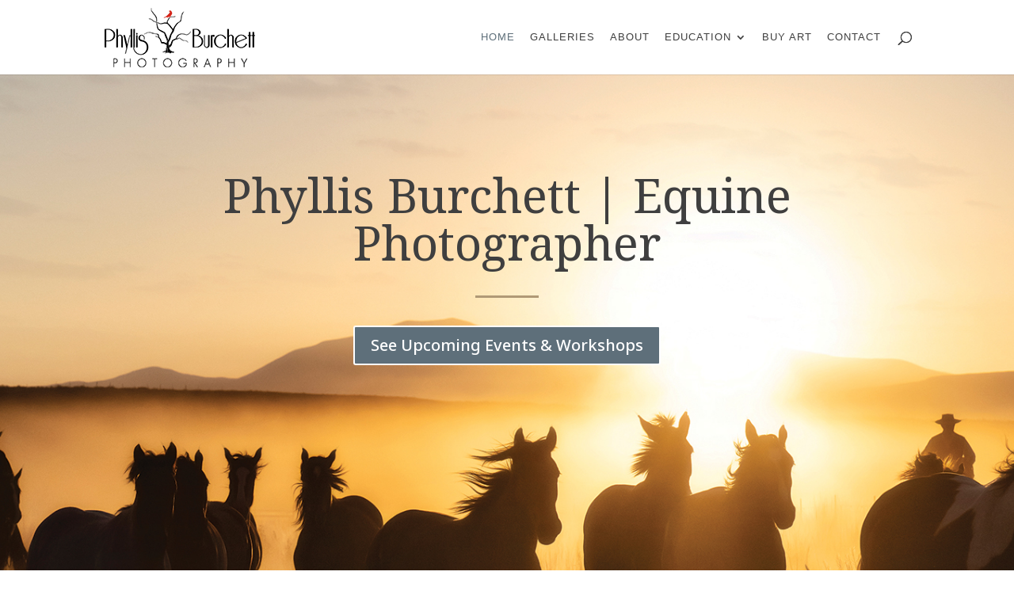

--- FILE ---
content_type: text/css
request_url: https://phyllisburchettphoto.net/wp-content/et-cache/10349/et-divi-dynamic-tb-11898-10349-late.css?ver=1765898231
body_size: -299
content:
@font-face{font-family:ETmodules;font-display:block;src:url(//phyllisburchettphoto.net/wp-content/themes/Divi/core/admin/fonts/modules/social/modules.eot);src:url(//phyllisburchettphoto.net/wp-content/themes/Divi/core/admin/fonts/modules/social/modules.eot?#iefix) format("embedded-opentype"),url(//phyllisburchettphoto.net/wp-content/themes/Divi/core/admin/fonts/modules/social/modules.woff) format("woff"),url(//phyllisburchettphoto.net/wp-content/themes/Divi/core/admin/fonts/modules/social/modules.ttf) format("truetype"),url(//phyllisburchettphoto.net/wp-content/themes/Divi/core/admin/fonts/modules/social/modules.svg#ETmodules) format("svg");font-weight:400;font-style:normal}

--- FILE ---
content_type: text/css
request_url: https://phyllisburchettphoto.net/wp-content/et-cache/10349/et-core-unified-10349.min.css?ver=1765898231
body_size: 1553
content:
@font-face{font-weight:400;src:url('/wp-content/themes/Divi-child/custom-fonts/pala.tff')}@font-face{font-weight:700;src:url('/wp-content/themes/Divi-child/custom-fonts/palab.tff')}.et_overlay:hover:before{top:35%}.et_pb_module_header{position:absolute;top:80%;left:50%;transform:translateX(-50%);color:#fff;font-size:24px!important;line-height:1.2!important;z-index:3;opacity:0;transition:all 0.5s;cursor:pointer}.et_pb_grid_item:hover .et_pb_module_header{opacity:1;top:45%;cursor:none}.et_pb_grid_item:hover .et_overlay{opacity:1;z-index:1}.et_pb_grid_item:hover .et_overlay:before{top:40%!important}.et_overlay:hover:before{top:40%!important}h1,h2,h3,h4,h5,h6{}.bwg_image_browser_image_desp_0{display:none!important}.single.single-project .et_pb_post{margin-bottom:0}.single #bwg_container1_0 #bwg_container2_0 .tablenav-pages_0 a{font-size:32px!important;vertical-align:top;line-height:80px;padding:1% 7%!important}.tablenav-pages_0{height:90px!important}.single #bwg_container1_0 #bwg_container2_0 .paging-input_0{font-size:18px!important;line-height:80px!important}#top-menu li{padding-right:15px}#top-menu li a:hover{color:#d22318}.et_pb_widget{float:none}#et-top-navigation{padding-left:200px!important}#main-footer .footer-widget h4{font-family:'Muli',Helvetica,Arial,Lucida,sans-serif;letter-spacing:2px}#footer-widgets .footer-widget a,#footer-widgets .footer-widget li a,#footer-widgets .footer-widget li a:hover{color:#d22318}.footer-socials-container ul{padding:0;margin:0;list-style-type:none}#footer-widgets .footer-widget .footer-socials-container li:before{display:none}.footer-socials-container ul li{display:inline-block;width:40px;height:40px;border-radius:50px;border:solid 2px #fff;text-align:center;padding-top:3px;padding-left:0!important}#logo{max-height:100%}.et_pb_gutters3.et_pb_footer_columns3 .footer-widget .fwidget{margin-bottom:30px}.footer-socials-container ul li a i{color:#fff}.footer-widget h4{text-transform:uppercase;padding-bottom:20px}.et_pb_widget ul li{margin-bottom:0}.et_contact_bottom_container{float:none;margin-top:0;text-align:center}.contact-form .et_pb_contact_message.input{max-height:51px;min-height:100%}.et_right_sidebar #main-content .container:before{display:none}.index-column{display:inline-block;margin-left:-5px;box-sizing:border-box;vertical-align:top}.index-column:first-child{width:30%;margin-left:0}.index-column:last-child{width:70%;padding-left:40px}.index-thumb{object-fit:cover;object-position:center;max-height:210px;width:100%}.index-title{font-size:36px;padding-bottom:0}.post-attribute{font-size:13px}.blog #main-content .container{padding-bottom:58px}.index-wrapper{display:block;margin-bottom:40px}.footer-half-column{width:50%;display:inline-block;margin-left:-4px;vertical-align:top}.index-wrapper:last-child{margin-bottom:0}.title-bar{padding-top:60px;padding-right:0px;padding-bottom:60px;padding-left:0px;background:#5e6f7a}.title-bar h1{font-size:58px;color:#ffffff!important;text-align:center}#commentform textarea{background:transparent;border:1px solid #222}.comment-form{max-width:600px}.form-submit .et_pb_button{padding:15px 40px!important;color:#ffffff!important;background:#8b9556;border-width:0px!important;border-color:#8b9556;border-radius:0px;letter-spacing:2px;font-size:13px;text-transform:uppercase!important;background-color:#8b9556}.footer-widget .et_pb_subscribe{padding:0;margin-top:20px}.footer-widget .et_pb_button{color:#fff!important}ul.workshop-listing{padding-left:0;list-style:none;text-align:center}ul.workshop-listing h2{font-size:36px}ul.workshop-listing li{border-bottom:1px solid #ededed;padding-bottom:30px;margin-bottom:30px}ul.workshop-listing li:last-child{border-bottom:0;padding-bottom:0;margin-bottom:0}ul.gallery-listing{padding:0;list-style:none}ul.gallery-listing li{display:inline-block;margin-left:-5px;width:25%;padding-right:30px;vertical-align:top;text-align:center}ul.gallery-listing li:first-child{margin-left:0}img.gallery-image{object-fit:cover;height:300px;width:100%}.page-id-23 p{word-wrap:break-word}ul.gallery-listing li h2{margin-top:20px}.blog .index-column p{word-wrap:break-word}#main-header .et_mobile_menu li ul.hide{display:none!important}#mobile_menu .menu-item-has-children{position:relative}#mobile_menu .menu-item-has-children>a{background:transparent}#mobile_menu .menu-item-has-children>a+span{position:absolute;right:0;top:0;padding:10px 20px;font-size:20px;font-weight:700;cursor:pointer;z-index:3}span.menu-closed:before{content:"\4c";display:block;color:#d22318;font-size:16px;font-family:ETmodules}span.menu-closed.menu-open:before{content:"\4d"}.et_pb_newsletter_form input[type=text],.et_pb_newsletter_form p.et_pb_newsletter_field input[type=text]{border-bottom:1px solid #3f3f3f}body #page-container .et_pb_signup_0.et_pb_subscribe .et_pb_newsletter_button.et_pb_button{max-width:170px;margin:auto}.single-art_gallery .et_pb_post .entry-content{padding-top:0}.single-art_gallery .bwg_container{margin:0}.single-art_gallery .single .et_pb_post{margin-bottom:0}.single-art_gallery #main-content .container{padding-top:80px;padding-bottom:80px}.bwg_image_alt_0{color:#3f3f3f!important;font-size:24px!important;display:block!important;margin:20px 0!important}.paging-input_0{font-family:'Muli',Helvetica,Arial,Lucida,sans-serif!important}.bwg_image_browser_image_description_0{font-family:'Muli',Helvetica,Arial,Lucida,sans-serif!important;text-align:center!important;display:block!important}.widget_text{text-align:center}#footer-info{float:none;text-align:center}.new-gallery-image{display:block;width:100%;text-align:center;min-height:260px;background-size:cover!important;background-position:center!important;position:relative}.new-gallery-listing{padding-left:4px}.new-gallery-container{display:inline-block;width:30%;margin-right:5%;margin-bottom:5%;margin-left:-4px;vertical-align:bottom}.new-gallery-container:nth-child(3n){margin-right:0}.new-gallery-container .et_overlay{background:rgba(0,0,0,0.3)!important}.new-gallery-container .et_overlay:before{position:absolute;top:100%;left:50%;margin:-16px 0 0 -16px;font-size:32px;content:"\e050";-webkit-transition:all .4s;-moz-transition:all .4s;transition:all .4s}.new-gallery-container .new-gallery-image:hover .et_overlay{opacity:1!important;z-index:1}.new-gallery-container .new-gallery-image:hover .et_overlay:before{top:40%}.gallery-description{margin-bottom:20px}.new-gallery-container h2{opacity:0;z-index:0;position:absolute;left:50%;top:100%;transform:translate(-50%,-50%);color:#fff;-webkit-transition:all .4s;-moz-transition:all .4s;transition:all .4s}.new-gallery-container .new-gallery-image:hover h2{opacity:1!important;z-index:9;top:60%}@media (min-width:981px){.et_pb_gutters3.et_pb_footer_columns2 .footer-widget .fwidget{margin-bottom:20px}}@media only screen and (max-width:980px){ul.gallery-listing li{width:50%}h1{font-size:38px!important}.title-bar{padding:30px}h2{font-size:34px!important}h6,.index-title{font-size:24px!important}.et_pb_button_alignment_phone_center,.et_pb_button_alignment_tablet_center{text-align:center!important}.new-gallery-container:nth-child(even){margin-right:0}.new-gallery-container{width:45%}.new-gallery-container:nth-child(3n){margin-right:5%}}@media only screen and (max-width:767px){ul.gallery-listing li{width:100%}.index-column:first-child{width:100%;margin-left:0}.index-column:last-child{width:100%;padding-left:0}.new-gallery-container{width:100%;margin-right:0!important}}@media only screen and (min-width:768px){.three-column-grid .et_pb_grid_item{width:28.333%!important;margin:0 7.5% 7.5% 0!important}.three-column-grid .et_pb_grid_item:nth-child(3n){margin-right:0!important}.three-column-grid .et_pb_grid_item:nth-child(3n+1){clear:left}.three-column-grid .et_pb_grid_item:nth-child(4n+1){clear:unset!important}}@media only screen and (max-width:600px){.ff-layout-carousel.ff-stream{min-height:105px!important}}

--- FILE ---
content_type: text/css
request_url: https://phyllisburchettphoto.net/wp-content/et-cache/10349/et-core-unified-tb-11898-deferred-10349.min.css?ver=1765898231
body_size: 1400
content:
.et_pb_section_0_tb_footer.et_pb_section{padding-top:50px;padding-right:0px;padding-bottom:50px;padding-left:0px}.et_pb_section_1_tb_footer.et_pb_section{padding-top:50px;padding-right:0px;padding-bottom:50px;padding-left:0px;background-color:#899487!important}.et_pb_text_0_tb_footer.et_pb_text{color:rgba(0,0,0,0.5)!important}.et_pb_text_0_tb_footer{line-height:1.9em;font-size:19px;line-height:1.9em}.et_pb_text_0_tb_footer h4,.et_pb_text_1_tb_footer h4{font-weight:700;text-transform:uppercase;font-size:16px;letter-spacing:1px;line-height:1.5em}ul.et_pb_social_media_follow_0_tb_footer a.icon{border-radius:100% 100% 100% 100%}.et_pb_image_0_tb_footer{padding-top:0px;margin-top:0px!important;margin-right:0px!important;margin-bottom:0px!important;margin-left:0px!important;width:100%;text-align:left;margin-left:0}.et_pb_text_1_tb_footer.et_pb_text,.et_pb_text_2_tb_footer.et_pb_text{color:#FFFFFF!important}.et_pb_text_1_tb_footer{line-height:1.9em;line-height:1.9em;padding-top:0px!important;padding-bottom:0px!important;margin-bottom:20px!important}.et_pb_button_2_tb_footer_wrapper .et_pb_button_2_tb_footer,.et_pb_button_2_tb_footer_wrapper .et_pb_button_2_tb_footer:hover{padding-top:3px!important}.et_pb_button_2_tb_footer_wrapper{margin-top:0px!important}body #page-container .et_pb_section .et_pb_button_2_tb_footer{border-color:#FFFFFF;font-size:15px}body #page-container .et_pb_section .et_pb_button_2_tb_footer:after{font-size:1.6em}body.et_button_custom_icon #page-container .et_pb_button_2_tb_footer:after{font-size:15px}.et_pb_button_2_tb_footer,.et_pb_button_2_tb_footer:after{transition:all 300ms ease 0ms}.et_pb_text_2_tb_footer{font-size:13px}.et_pb_social_media_follow_network_0_tb_footer a.icon,.et_pb_social_media_follow_network_1_tb_footer a.icon,.et_pb_social_media_follow_network_2_tb_footer a.icon{background-color:rgba(0,0,0,0.1)!important}.et_pb_social_media_follow li.et_pb_social_media_follow_network_0_tb_footer a,.et_pb_social_media_follow li.et_pb_social_media_follow_network_1_tb_footer a,.et_pb_social_media_follow li.et_pb_social_media_follow_network_2_tb_footer a{padding-top:10px;padding-right:10px;padding-bottom:10px;padding-left:10px;width:auto;height:auto}.et_pb_social_media_follow_network_0_tb_footer,.et_pb_social_media_follow_network_1_tb_footer,.et_pb_social_media_follow_network_2_tb_footer{margin-right:10px!important;margin-left:10px!important}.et_pb_section_0_tb_footer,.et_pb_section_1_tb_footer,.et_pb_row_0_tb_footer.et_pb_row,.et_pb_image_0_tb_footer.et_pb_module{margin-left:auto!important;margin-right:auto!important}@media only screen and (min-width:981px){.et_pb_section_0_tb_footer,.et_pb_section_1_tb_footer{max-width:100%}}@media only screen and (max-width:980px){.et_pb_image_0_tb_footer .et_pb_image_wrap img{width:auto}body #page-container .et_pb_section .et_pb_button_2_tb_footer:after{display:inline-block;opacity:0}body #page-container .et_pb_section .et_pb_button_2_tb_footer:hover:after{opacity:1}}@media only screen and (max-width:767px){.et_pb_image_0_tb_footer .et_pb_image_wrap img{width:auto}body #page-container .et_pb_section .et_pb_button_2_tb_footer:after{display:inline-block;opacity:0}body #page-container .et_pb_section .et_pb_button_2_tb_footer:hover:after{opacity:1}}div.et_pb_section.et_pb_section_3{background-image:linear-gradient(180deg,#ffffff 0%,rgba(255,255,255,0) 50%),url(https://phyllisburchettphoto.net/wp-content/uploads/2023/05/HEADER-PBurchett_20220928_1435.jpg)!important}.et_pb_section_3.et_pb_section{padding-top:50px;padding-right:0px;padding-bottom:500px;padding-left:0px}.et_pb_row_5.et_pb_row{padding-top:27px!important;padding-right:0px!important;padding-bottom:27px!important;padding-left:0px!important;padding-top:27px;padding-right:0px;padding-bottom:27px;padding-left:0px}.et_pb_text_7.et_pb_text{color:#3F3F3F!important}.et_pb_text_7{line-height:2em;font-family:'Noto Sans',Helvetica,Arial,Lucida,sans-serif;font-weight:700;font-size:42px;line-height:2em;padding-top:35px!important;max-width:800px}.et_pb_text_7 h1,.et_pb_text_12 h1{text-align:center}.et_pb_text_7 h2,.et_pb_text_8 h2,.et_pb_text_12 h2{font-family:'Noto Serif',Georgia,"Times New Roman",serif;font-weight:700;font-size:44px;line-height:1.5em}.et_pb_section_4.et_pb_section{padding-top:60px;padding-right:0px;padding-bottom:20px;padding-left:0px}.et_pb_text_8,.et_pb_text_12{line-height:2em;font-family:'Noto Sans',Helvetica,Arial,Lucida,sans-serif;font-size:17px;line-height:2em;max-width:800px}.et_pb_text_9{font-family:'Noto Sans',Helvetica,Arial,Lucida,sans-serif;font-weight:700;font-size:17px;background-image:linear-gradient(180deg,rgba(0,0,0,0) 60%,#000000 100%),url(https://phyllisburchettphoto.net/wp-content/uploads/2023/04/gallery-equine-PBurchett_20220823_0068.jpg);border-radius:3px 3px 3px 3px;overflow:hidden;min-height:500px;padding-top:350px!important;padding-right:25px!important;padding-bottom:25px!important;padding-left:25px!important;box-shadow:0px 52px 80px 0px rgba(0,36,73,0.07)}.et_pb_text_9.et_pb_text a,.et_pb_text_10.et_pb_text a,.et_pb_text_11.et_pb_text a{color:#ffffff!important}.et_pb_text_9 a,.et_pb_text_10 a,.et_pb_text_11 a{font-family:'Noto Serif',Georgia,"Times New Roman",serif;text-decoration:underline;-webkit-text-decoration-color:#899487;text-decoration-color:#899487;font-size:30px;line-height:1.5em}.et_pb_text_10{font-family:'Noto Sans',Helvetica,Arial,Lucida,sans-serif;font-weight:700;font-size:17px;background-image:linear-gradient(180deg,rgba(0,0,0,0) 60%,#000000 100%),url(https://phyllisburchettphoto.net/wp-content/uploads/2023/09/0P1A2284.jpg);border-radius:3px 3px 3px 3px;overflow:hidden;min-height:500px;padding-top:350px!important;padding-right:25px!important;padding-bottom:25px!important;padding-left:25px!important;box-shadow:0px 52px 80px 0px rgba(0,36,73,0.07)}.et_pb_text_11{font-family:'Noto Sans',Helvetica,Arial,Lucida,sans-serif;font-weight:700;font-size:17px;background-image:linear-gradient(180deg,rgba(0,0,0,0) 60%,#000000 100%),url(https://phyllisburchettphoto.net/wp-content/uploads/2023/04/gallery-western-PBurchett_20180827_0226.jpg);border-radius:3px 3px 3px 3px;overflow:hidden;min-height:500px;padding-top:350px!important;padding-right:25px!important;padding-bottom:25px!important;padding-left:25px!important;box-shadow:0px 52px 80px 0px rgba(0,36,73,0.07)}.et_pb_section_5{min-height:844.1px}.et_pb_section_5.et_pb_section{padding-top:54px;padding-right:0px;padding-bottom:54px;padding-left:0px;background-color:rgba(0,0,0,0.04)!important}.et_pb_row_8{border-radius:3px 3px 3px 3px;overflow:hidden}.et_pb_blog_0 .et_pb_post .entry-title,.et_pb_blog_0 .not-found-title{font-size:17px!important;line-height:1.2em!important}.et_pb_blog_0 .et_pb_post .post-content,.et_pb_blog_0.et_pb_bg_layout_light .et_pb_post .post-content p,.et_pb_blog_0.et_pb_bg_layout_dark .et_pb_post .post-content p,.et_pb_text_13{font-size:14px}div.et_pb_section.et_pb_section_6{background-position:right 0px center;background-image:linear-gradient(180deg,#ffffff 0%,rgba(255,255,255,0) 52%),url(https://phyllisburchettphoto.net/wp-content/uploads/2023/05/HEADER-PBurchett_20190617_2454_01.jpg)!important}.et_pb_section_6.et_pb_section{padding-bottom:34vw}.et_pb_row_10.et_pb_row{margin-top:0px!important}.et_pb_signup_0.et_pb_subscribe .et_pb_newsletter_description h2,.et_pb_signup_0.et_pb_subscribe .et_pb_newsletter_description h1.et_pb_module_header,.et_pb_signup_0.et_pb_subscribe .et_pb_newsletter_description h3.et_pb_module_header,.et_pb_signup_0.et_pb_subscribe .et_pb_newsletter_description h4.et_pb_module_header,.et_pb_signup_0.et_pb_subscribe .et_pb_newsletter_description h5.et_pb_module_header,.et_pb_signup_0.et_pb_subscribe .et_pb_newsletter_description h6.et_pb_module_header{font-family:'Noto Serif',Georgia,"Times New Roman",serif!important;font-weight:700!important;font-size:50px!important;line-height:1.5em!important;text-align:center!important}.et_pb_signup_0.et_pb_subscribe p{line-height:2em}.et_pb_signup_0.et_pb_subscribe .et_pb_newsletter_description,.et_pb_signup_0.et_pb_subscribe .et_pb_newsletter_form{font-family:'Noto Sans',Helvetica,Arial,Lucida,sans-serif;font-size:17px;line-height:2em}.et_pb_signup_0.et_pb_subscribe .et_pb_newsletter_form .et_pb_newsletter_result h2{font-family:'Noto Sans',Helvetica,Arial,Lucida,sans-serif;font-size:17px}.et_pb_signup_0 .et_pb_newsletter_form p input[type="text"],.et_pb_signup_0 .et_pb_newsletter_form p textarea,.et_pb_signup_0 .et_pb_newsletter_form p select,.et_pb_signup_0 .et_pb_newsletter_form p .input[type="radio"]+label i,.et_pb_signup_0 .et_pb_newsletter_form p .input[type="checkbox"]+label i{border-radius:100px 100px 100px 100px;overflow:hidden;border-width:6px;border-color:#ffffff}body #page-container .et_pb_section .et_pb_signup_0.et_pb_subscribe .et_pb_newsletter_button.et_pb_button{color:#ffffff!important;border-width:10px!important;border-color:#5e6f7a;border-radius:100px;font-size:17px;font-family:'Noto Sans',Helvetica,Arial,Lucida,sans-serif!important;font-weight:700!important;text-transform:uppercase!important;background-color:#5e6f7a}body #page-container .et_pb_section .et_pb_signup_0.et_pb_subscribe .et_pb_newsletter_button.et_pb_button:hover{color:#ffffff!important;border-color:#899487!important;border-radius:100px!important;background-image:initial;background-color:#899487}body #page-container .et_pb_section .et_pb_signup_0.et_pb_subscribe .et_pb_newsletter_button.et_pb_button,body #page-container .et_pb_section .et_pb_signup_0.et_pb_subscribe .et_pb_newsletter_button.et_pb_button:hover{padding:0.3em 1em!important}body #page-container .et_pb_section .et_pb_signup_0.et_pb_subscribe .et_pb_newsletter_button.et_pb_button:before,body #page-container .et_pb_section .et_pb_signup_0.et_pb_subscribe .et_pb_newsletter_button.et_pb_button:after{display:none!important}.et_pb_signup_0 .et_pb_newsletter_form p input[type="text"],.et_pb_signup_0 .et_pb_newsletter_form p textarea,.et_pb_signup_0 .et_pb_newsletter_form p select,.et_pb_signup_0 .et_pb_newsletter_form p .input[type="checkbox"]+label i,.et_pb_signup_0 .et_pb_newsletter_form p .input[type="radio"]+label i{background-color:#ffffff}.et_pb_signup_0 .et_pb_newsletter_form p input.input:focus,.et_pb_signup_0 .et_pb_newsletter_form p textarea:focus,.et_pb_signup_0 .et_pb_newsletter_form p select:focus{background-color:#000000}.et_pb_signup_0 .et_pb_newsletter_form p input[type="text"],.et_pb_signup_0 .et_pb_newsletter_form p textarea,.et_pb_signup_0 .et_pb_newsletter_form p select,.et_pb_signup_0 .et_pb_newsletter_form p .input[type="checkbox"]+label i:before,.et_pb_signup_0 .et_pb_newsletter_form p .input::placeholder{color:#929292!important}.et_pb_signup_0 .et_pb_newsletter_form p .input::-webkit-input-placeholder{color:#929292!important}.et_pb_signup_0 .et_pb_newsletter_form p .input::-moz-placeholder{color:#929292!important}.et_pb_signup_0 .et_pb_newsletter_form p .input::-ms-input-placeholder{color:#929292!important}.et_pb_signup_0 .et_pb_newsletter_form .input{box-shadow:0px 52px 80px 0px 3px}.et_pb_signup_0.et_pb_subscribe .et_pb_newsletter_button.et_pb_button{transition:color 300ms ease 0ms,background-color 300ms ease 0ms,border 300ms ease 0ms,border-radius 300ms ease 0ms}.et_pb_signup_0 .et_pb_newsletter_form p .input[type="radio"]+label i:before{background-color:#929292}.et_pb_column_9,.et_pb_column_10,.et_pb_column_11{background-image:linear-gradient(180deg,rgba(0,0,0,0) 60%,#000000 100%)}.et_pb_text_7.et_pb_module,.et_pb_text_8.et_pb_module,.et_pb_text_12.et_pb_module{margin-left:auto!important;margin-right:auto!important}@media only screen and (min-width:981px){.et_pb_row_10,body #page-container .et-db #et-boc .et-l .et_pb_row_10.et_pb_row,body.et_pb_pagebuilder_layout.single #page-container #et-boc .et-l .et_pb_row_10.et_pb_row,body.et_pb_pagebuilder_layout.single.et_full_width_page #page-container #et-boc .et-l .et_pb_row_10.et_pb_row{width:89%;max-width:89%}}@media only screen and (max-width:980px){.et_pb_row_10,body #page-container .et-db #et-boc .et-l .et_pb_row_10.et_pb_row,body.et_pb_pagebuilder_layout.single #page-container #et-boc .et-l .et_pb_row_10.et_pb_row,body.et_pb_pagebuilder_layout.single.et_full_width_page #page-container #et-boc .et-l .et_pb_row_10.et_pb_row{width:80%;max-width:80%}}@media only screen and (max-width:767px){.et_pb_text_7 h2,.et_pb_text_8 h2,.et_pb_text_12 h2{font-size:34px}.et_pb_signup_0.et_pb_subscribe .et_pb_newsletter_description h2,.et_pb_signup_0.et_pb_subscribe .et_pb_newsletter_description h1.et_pb_module_header,.et_pb_signup_0.et_pb_subscribe .et_pb_newsletter_description h3.et_pb_module_header,.et_pb_signup_0.et_pb_subscribe .et_pb_newsletter_description h4.et_pb_module_header,.et_pb_signup_0.et_pb_subscribe .et_pb_newsletter_description h5.et_pb_module_header,.et_pb_signup_0.et_pb_subscribe .et_pb_newsletter_description h6.et_pb_module_header{font-size:40px!important}}

--- FILE ---
content_type: text/css
request_url: https://phyllisburchettphoto.net/wp-content/et-cache/10349/et-divi-dynamic-tb-11898-10349-late.css
body_size: -347
content:
@font-face{font-family:ETmodules;font-display:block;src:url(//phyllisburchettphoto.net/wp-content/themes/Divi/core/admin/fonts/modules/social/modules.eot);src:url(//phyllisburchettphoto.net/wp-content/themes/Divi/core/admin/fonts/modules/social/modules.eot?#iefix) format("embedded-opentype"),url(//phyllisburchettphoto.net/wp-content/themes/Divi/core/admin/fonts/modules/social/modules.woff) format("woff"),url(//phyllisburchettphoto.net/wp-content/themes/Divi/core/admin/fonts/modules/social/modules.ttf) format("truetype"),url(//phyllisburchettphoto.net/wp-content/themes/Divi/core/admin/fonts/modules/social/modules.svg#ETmodules) format("svg");font-weight:400;font-style:normal}